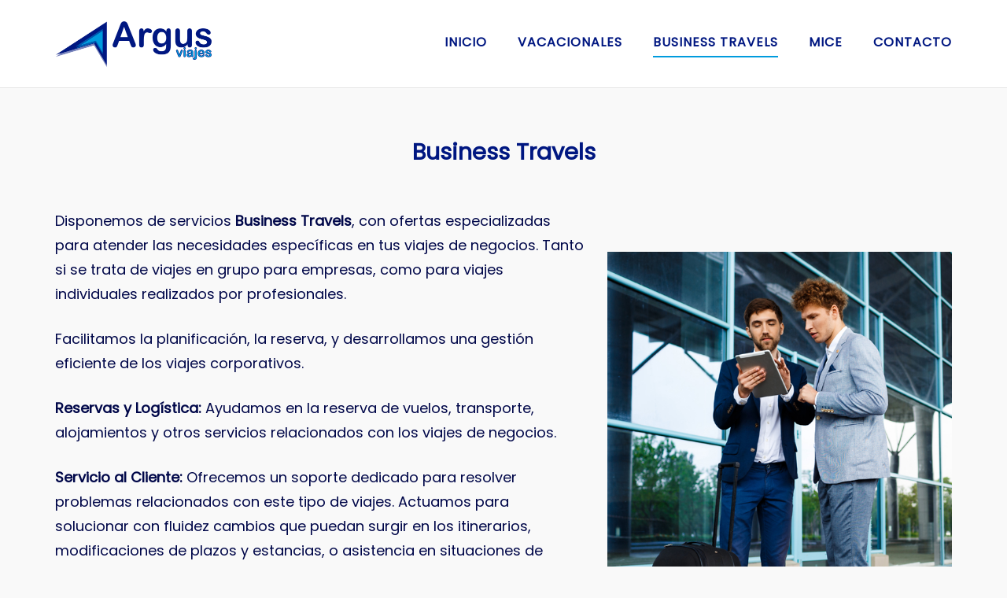

--- FILE ---
content_type: text/html; charset=UTF-8
request_url: https://www.argusviajes.com/business-travels/
body_size: 11451
content:
<!DOCTYPE html><html dir="ltr" lang="es" prefix="og: https://ogp.me/ns#"><head><meta charset="UTF-8"><link rel="profile" href="https://gmpg.org/xfn/11"><title>Especialistas en Business Travels → Argus Viajes</title><meta name="description" content="Organizamos tu viaje de negocios. Servicios para empresas, con viajes en grupo, o individuales para profesionales. Gestión integral del viaje, transporte, etc." /><meta name="robots" content="max-image-preview:large" /><meta name="google-site-verification" content="tXWbygSp1ZT2zoGktdAB_aRmmezpSgvwiAtz-RjvQRI" /><meta name="msvalidate.01" content="3EA3D6631E0E6FC44EB61C0077625A7A" /><link rel="canonical" href="https://www.argusviajes.com/business-travels/" /><meta name="generator" content="All in One SEO (AIOSEO) 4.9.2" /><meta property="og:locale" content="es_ES" /><meta property="og:site_name" content="Argus Viajes - Agencia de Viajes" /><meta property="og:type" content="article" /><meta property="og:title" content="Especialistas en Business Travels → Argus Viajes" /><meta property="og:description" content="Organizamos tu viaje de negocios. Servicios para empresas, con viajes en grupo, o individuales para profesionales. Gestión integral del viaje, transporte, etc." /><meta property="og:url" content="https://www.argusviajes.com/business-travels/" /><meta property="og:image" content="https://www.argusviajes.com/wp-content/uploads/2023/11/logotipo-argus-viajes.png" /><meta property="og:image:secure_url" content="https://www.argusviajes.com/wp-content/uploads/2023/11/logotipo-argus-viajes.png" /><meta property="article:published_time" content="2023-11-16T17:42:07+00:00" /><meta property="article:modified_time" content="2023-11-18T09:33:05+00:00" /><meta name="twitter:card" content="summary_large_image" /><meta name="twitter:title" content="Especialistas en Business Travels → Argus Viajes" /><meta name="twitter:description" content="Organizamos tu viaje de negocios. Servicios para empresas, con viajes en grupo, o individuales para profesionales. Gestión integral del viaje, transporte, etc." /><meta name="twitter:image" content="https://www.argusviajes.com/wp-content/uploads/2023/11/logotipo-argus-viajes.png" /> <script type="application/ld+json" class="aioseo-schema">{"@context":"https:\/\/schema.org","@graph":[{"@type":"Organization","@id":"https:\/\/www.argusviajes.com\/#organization","name":"Argus Viajes","description":"Agencia de Viajes","url":"https:\/\/www.argusviajes.com\/","telephone":"+34911453223","logo":{"@type":"ImageObject","url":"https:\/\/www.argusviajes.com\/wp-content\/uploads\/2023\/11\/logotipo-argus-viajes.png","@id":"https:\/\/www.argusviajes.com\/business-travels\/#organizationLogo","width":800,"height":242,"caption":"Argus Viajes"},"image":{"@id":"https:\/\/www.argusviajes.com\/business-travels\/#organizationLogo"}},{"@type":"WebPage","@id":"https:\/\/www.argusviajes.com\/business-travels\/#webpage","url":"https:\/\/www.argusviajes.com\/business-travels\/","name":"Especialistas en Business Travels \u2192 Argus Viajes","description":"Organizamos tu viaje de negocios. Servicios para empresas, con viajes en grupo, o individuales para profesionales. Gesti\u00f3n integral del viaje, transporte, etc.","inLanguage":"es-ES","isPartOf":{"@id":"https:\/\/www.argusviajes.com\/#website"},"datePublished":"2023-11-16T18:42:07+01:00","dateModified":"2023-11-18T10:33:05+01:00"},{"@type":"WebSite","@id":"https:\/\/www.argusviajes.com\/#website","url":"https:\/\/www.argusviajes.com\/","name":"Argus Viajes","alternateName":"Argus: Agencia de viajes","description":"Agencia de Viajes","inLanguage":"es-ES","publisher":{"@id":"https:\/\/www.argusviajes.com\/#organization"}}]}</script>  <script id="cookieyes" type="text/javascript" src="https://cdn-cookieyes.com/client_data/b24f9846aac4f266b1891ef26fb8204e/script.js"></script><link rel='dns-prefetch' href='//fonts.googleapis.com' /><link rel='dns-prefetch' href='//use.fontawesome.com' /><link rel="alternate" type="application/rss+xml" title="Argus Viajes &raquo; Feed" href="https://www.argusviajes.com/feed/" /><link rel="alternate" type="application/rss+xml" title="Argus Viajes &raquo; Feed de los comentarios" href="https://www.argusviajes.com/comments/feed/" /><link rel="alternate" title="oEmbed (JSON)" type="application/json+oembed" href="https://www.argusviajes.com/wp-json/oembed/1.0/embed?url=https%3A%2F%2Fwww.argusviajes.com%2Fbusiness-travels%2F" /><link rel="alternate" title="oEmbed (XML)" type="text/xml+oembed" href="https://www.argusviajes.com/wp-json/oembed/1.0/embed?url=https%3A%2F%2Fwww.argusviajes.com%2Fbusiness-travels%2F&#038;format=xml" /><style id='wp-img-auto-sizes-contain-inline-css' type='text/css'>img:is([sizes=auto i],[sizes^="auto," i]){contain-intrinsic-size:3000px 1500px}
/*# sourceURL=wp-img-auto-sizes-contain-inline-css */</style><style id='wp-emoji-styles-inline-css' type='text/css'>img.wp-smiley, img.emoji {
		display: inline !important;
		border: none !important;
		box-shadow: none !important;
		height: 1em !important;
		width: 1em !important;
		margin: 0 0.07em !important;
		vertical-align: -0.1em !important;
		background: none !important;
		padding: 0 !important;
	}
/*# sourceURL=wp-emoji-styles-inline-css */</style><link rel='stylesheet' id='wp-block-library-css' href='https://www.argusviajes.com/wp-includes/css/dist/block-library/style.min.css?ver=6.9' type='text/css' media='all' /><style id='global-styles-inline-css' type='text/css'>:root{--wp--preset--aspect-ratio--square: 1;--wp--preset--aspect-ratio--4-3: 4/3;--wp--preset--aspect-ratio--3-4: 3/4;--wp--preset--aspect-ratio--3-2: 3/2;--wp--preset--aspect-ratio--2-3: 2/3;--wp--preset--aspect-ratio--16-9: 16/9;--wp--preset--aspect-ratio--9-16: 9/16;--wp--preset--color--black: #000000;--wp--preset--color--cyan-bluish-gray: #abb8c3;--wp--preset--color--white: #ffffff;--wp--preset--color--pale-pink: #f78da7;--wp--preset--color--vivid-red: #cf2e2e;--wp--preset--color--luminous-vivid-orange: #ff6900;--wp--preset--color--luminous-vivid-amber: #fcb900;--wp--preset--color--light-green-cyan: #7bdcb5;--wp--preset--color--vivid-green-cyan: #00d084;--wp--preset--color--pale-cyan-blue: #8ed1fc;--wp--preset--color--vivid-cyan-blue: #0693e3;--wp--preset--color--vivid-purple: #9b51e0;--wp--preset--gradient--vivid-cyan-blue-to-vivid-purple: linear-gradient(135deg,rgb(6,147,227) 0%,rgb(155,81,224) 100%);--wp--preset--gradient--light-green-cyan-to-vivid-green-cyan: linear-gradient(135deg,rgb(122,220,180) 0%,rgb(0,208,130) 100%);--wp--preset--gradient--luminous-vivid-amber-to-luminous-vivid-orange: linear-gradient(135deg,rgb(252,185,0) 0%,rgb(255,105,0) 100%);--wp--preset--gradient--luminous-vivid-orange-to-vivid-red: linear-gradient(135deg,rgb(255,105,0) 0%,rgb(207,46,46) 100%);--wp--preset--gradient--very-light-gray-to-cyan-bluish-gray: linear-gradient(135deg,rgb(238,238,238) 0%,rgb(169,184,195) 100%);--wp--preset--gradient--cool-to-warm-spectrum: linear-gradient(135deg,rgb(74,234,220) 0%,rgb(151,120,209) 20%,rgb(207,42,186) 40%,rgb(238,44,130) 60%,rgb(251,105,98) 80%,rgb(254,248,76) 100%);--wp--preset--gradient--blush-light-purple: linear-gradient(135deg,rgb(255,206,236) 0%,rgb(152,150,240) 100%);--wp--preset--gradient--blush-bordeaux: linear-gradient(135deg,rgb(254,205,165) 0%,rgb(254,45,45) 50%,rgb(107,0,62) 100%);--wp--preset--gradient--luminous-dusk: linear-gradient(135deg,rgb(255,203,112) 0%,rgb(199,81,192) 50%,rgb(65,88,208) 100%);--wp--preset--gradient--pale-ocean: linear-gradient(135deg,rgb(255,245,203) 0%,rgb(182,227,212) 50%,rgb(51,167,181) 100%);--wp--preset--gradient--electric-grass: linear-gradient(135deg,rgb(202,248,128) 0%,rgb(113,206,126) 100%);--wp--preset--gradient--midnight: linear-gradient(135deg,rgb(2,3,129) 0%,rgb(40,116,252) 100%);--wp--preset--font-size--small: 13px;--wp--preset--font-size--medium: 20px;--wp--preset--font-size--large: 36px;--wp--preset--font-size--x-large: 42px;--wp--preset--spacing--20: 0.44rem;--wp--preset--spacing--30: 0.67rem;--wp--preset--spacing--40: 1rem;--wp--preset--spacing--50: 1.5rem;--wp--preset--spacing--60: 2.25rem;--wp--preset--spacing--70: 3.38rem;--wp--preset--spacing--80: 5.06rem;--wp--preset--shadow--natural: 6px 6px 9px rgba(0, 0, 0, 0.2);--wp--preset--shadow--deep: 12px 12px 50px rgba(0, 0, 0, 0.4);--wp--preset--shadow--sharp: 6px 6px 0px rgba(0, 0, 0, 0.2);--wp--preset--shadow--outlined: 6px 6px 0px -3px rgb(255, 255, 255), 6px 6px rgb(0, 0, 0);--wp--preset--shadow--crisp: 6px 6px 0px rgb(0, 0, 0);}:where(.is-layout-flex){gap: 0.5em;}:where(.is-layout-grid){gap: 0.5em;}body .is-layout-flex{display: flex;}.is-layout-flex{flex-wrap: wrap;align-items: center;}.is-layout-flex > :is(*, div){margin: 0;}body .is-layout-grid{display: grid;}.is-layout-grid > :is(*, div){margin: 0;}:where(.wp-block-columns.is-layout-flex){gap: 2em;}:where(.wp-block-columns.is-layout-grid){gap: 2em;}:where(.wp-block-post-template.is-layout-flex){gap: 1.25em;}:where(.wp-block-post-template.is-layout-grid){gap: 1.25em;}.has-black-color{color: var(--wp--preset--color--black) !important;}.has-cyan-bluish-gray-color{color: var(--wp--preset--color--cyan-bluish-gray) !important;}.has-white-color{color: var(--wp--preset--color--white) !important;}.has-pale-pink-color{color: var(--wp--preset--color--pale-pink) !important;}.has-vivid-red-color{color: var(--wp--preset--color--vivid-red) !important;}.has-luminous-vivid-orange-color{color: var(--wp--preset--color--luminous-vivid-orange) !important;}.has-luminous-vivid-amber-color{color: var(--wp--preset--color--luminous-vivid-amber) !important;}.has-light-green-cyan-color{color: var(--wp--preset--color--light-green-cyan) !important;}.has-vivid-green-cyan-color{color: var(--wp--preset--color--vivid-green-cyan) !important;}.has-pale-cyan-blue-color{color: var(--wp--preset--color--pale-cyan-blue) !important;}.has-vivid-cyan-blue-color{color: var(--wp--preset--color--vivid-cyan-blue) !important;}.has-vivid-purple-color{color: var(--wp--preset--color--vivid-purple) !important;}.has-black-background-color{background-color: var(--wp--preset--color--black) !important;}.has-cyan-bluish-gray-background-color{background-color: var(--wp--preset--color--cyan-bluish-gray) !important;}.has-white-background-color{background-color: var(--wp--preset--color--white) !important;}.has-pale-pink-background-color{background-color: var(--wp--preset--color--pale-pink) !important;}.has-vivid-red-background-color{background-color: var(--wp--preset--color--vivid-red) !important;}.has-luminous-vivid-orange-background-color{background-color: var(--wp--preset--color--luminous-vivid-orange) !important;}.has-luminous-vivid-amber-background-color{background-color: var(--wp--preset--color--luminous-vivid-amber) !important;}.has-light-green-cyan-background-color{background-color: var(--wp--preset--color--light-green-cyan) !important;}.has-vivid-green-cyan-background-color{background-color: var(--wp--preset--color--vivid-green-cyan) !important;}.has-pale-cyan-blue-background-color{background-color: var(--wp--preset--color--pale-cyan-blue) !important;}.has-vivid-cyan-blue-background-color{background-color: var(--wp--preset--color--vivid-cyan-blue) !important;}.has-vivid-purple-background-color{background-color: var(--wp--preset--color--vivid-purple) !important;}.has-black-border-color{border-color: var(--wp--preset--color--black) !important;}.has-cyan-bluish-gray-border-color{border-color: var(--wp--preset--color--cyan-bluish-gray) !important;}.has-white-border-color{border-color: var(--wp--preset--color--white) !important;}.has-pale-pink-border-color{border-color: var(--wp--preset--color--pale-pink) !important;}.has-vivid-red-border-color{border-color: var(--wp--preset--color--vivid-red) !important;}.has-luminous-vivid-orange-border-color{border-color: var(--wp--preset--color--luminous-vivid-orange) !important;}.has-luminous-vivid-amber-border-color{border-color: var(--wp--preset--color--luminous-vivid-amber) !important;}.has-light-green-cyan-border-color{border-color: var(--wp--preset--color--light-green-cyan) !important;}.has-vivid-green-cyan-border-color{border-color: var(--wp--preset--color--vivid-green-cyan) !important;}.has-pale-cyan-blue-border-color{border-color: var(--wp--preset--color--pale-cyan-blue) !important;}.has-vivid-cyan-blue-border-color{border-color: var(--wp--preset--color--vivid-cyan-blue) !important;}.has-vivid-purple-border-color{border-color: var(--wp--preset--color--vivid-purple) !important;}.has-vivid-cyan-blue-to-vivid-purple-gradient-background{background: var(--wp--preset--gradient--vivid-cyan-blue-to-vivid-purple) !important;}.has-light-green-cyan-to-vivid-green-cyan-gradient-background{background: var(--wp--preset--gradient--light-green-cyan-to-vivid-green-cyan) !important;}.has-luminous-vivid-amber-to-luminous-vivid-orange-gradient-background{background: var(--wp--preset--gradient--luminous-vivid-amber-to-luminous-vivid-orange) !important;}.has-luminous-vivid-orange-to-vivid-red-gradient-background{background: var(--wp--preset--gradient--luminous-vivid-orange-to-vivid-red) !important;}.has-very-light-gray-to-cyan-bluish-gray-gradient-background{background: var(--wp--preset--gradient--very-light-gray-to-cyan-bluish-gray) !important;}.has-cool-to-warm-spectrum-gradient-background{background: var(--wp--preset--gradient--cool-to-warm-spectrum) !important;}.has-blush-light-purple-gradient-background{background: var(--wp--preset--gradient--blush-light-purple) !important;}.has-blush-bordeaux-gradient-background{background: var(--wp--preset--gradient--blush-bordeaux) !important;}.has-luminous-dusk-gradient-background{background: var(--wp--preset--gradient--luminous-dusk) !important;}.has-pale-ocean-gradient-background{background: var(--wp--preset--gradient--pale-ocean) !important;}.has-electric-grass-gradient-background{background: var(--wp--preset--gradient--electric-grass) !important;}.has-midnight-gradient-background{background: var(--wp--preset--gradient--midnight) !important;}.has-small-font-size{font-size: var(--wp--preset--font-size--small) !important;}.has-medium-font-size{font-size: var(--wp--preset--font-size--medium) !important;}.has-large-font-size{font-size: var(--wp--preset--font-size--large) !important;}.has-x-large-font-size{font-size: var(--wp--preset--font-size--x-large) !important;}
/*# sourceURL=global-styles-inline-css */</style><style id='classic-theme-styles-inline-css' type='text/css'>/*! This file is auto-generated */
.wp-block-button__link{color:#fff;background-color:#32373c;border-radius:9999px;box-shadow:none;text-decoration:none;padding:calc(.667em + 2px) calc(1.333em + 2px);font-size:1.125em}.wp-block-file__button{background:#32373c;color:#fff;text-decoration:none}
/*# sourceURL=/wp-includes/css/classic-themes.min.css */</style><style id='font-awesome-svg-styles-default-inline-css' type='text/css'>.svg-inline--fa {
  display: inline-block;
  height: 1em;
  overflow: visible;
  vertical-align: -.125em;
}
/*# sourceURL=font-awesome-svg-styles-default-inline-css */</style><link rel='stylesheet' id='font-awesome-svg-styles-css' href='https://www.argusviajes.com/wp-content/cache/autoptimize/css/autoptimize_single_a29f36bc995d8e6eafe1f8a6424a2784.css' type='text/css' media='all' /><style id='font-awesome-svg-styles-inline-css' type='text/css'>.wp-block-font-awesome-icon svg::before,
   .wp-rich-text-font-awesome-icon svg::before {content: unset;}
/*# sourceURL=font-awesome-svg-styles-inline-css */</style><link rel='stylesheet' id='contact-form-7-css' href='https://www.argusviajes.com/wp-content/cache/autoptimize/css/autoptimize_single_64ac31699f5326cb3c76122498b76f66.css?ver=6.1.4' type='text/css' media='all' /><style id='contact-form-7-inline-css' type='text/css'>.wpcf7 .wpcf7-recaptcha iframe {margin-bottom: 0;}.wpcf7 .wpcf7-recaptcha[data-align="center"] > div {margin: 0 auto;}.wpcf7 .wpcf7-recaptcha[data-align="right"] > div {margin: 0 0 0 auto;}
/*# sourceURL=contact-form-7-inline-css */</style><link rel='stylesheet' id='siteorigin-panels-front-css' href='https://www.argusviajes.com/wp-content/plugins/siteorigin-panels/css/front-flex.min.css?ver=2.33.4' type='text/css' media='all' /><link rel='stylesheet' id='sow-button-base-css' href='https://www.argusviajes.com/wp-content/cache/autoptimize/css/autoptimize_single_88ff685985608cf4dd097bcb1949d7e8.css?ver=1.70.3' type='text/css' media='all' /><link rel='stylesheet' id='sow-button-flat-40adfd50953d-139-css' href='https://www.argusviajes.com/wp-content/cache/autoptimize/css/autoptimize_single_fa71514935856f9718b39f233620365d.css?ver=6.9' type='text/css' media='all' /><link rel='stylesheet' id='wpcf7-redirect-script-frontend-css' href='https://www.argusviajes.com/wp-content/cache/autoptimize/css/autoptimize_single_f7b23dc61faf57c6168b516c4ebac487.css?ver=2c532d7e2be36f6af233' type='text/css' media='all' /><link rel='stylesheet' id='parent-style-css' href='https://www.argusviajes.com/wp-content/cache/autoptimize/css/autoptimize_single_2a739d10a3a73a316ce0800bc9ec029a.css?ver=6.9' type='text/css' media='all' /><link rel='stylesheet' id='child-style-css' href='https://www.argusviajes.com/wp-content/cache/autoptimize/css/autoptimize_single_7537aa6ea3e3d2053afe98e55bdb9b71.css?ver=1.0' type='text/css' media='all' /><link rel='stylesheet' id='siteorigin-corp-style-css' href='https://www.argusviajes.com/wp-content/themes/siteorigin-corp/style.min.css?ver=1.20.9' type='text/css' media='all' /><link rel='stylesheet' id='siteorigin-corp-icons-css' href='https://www.argusviajes.com/wp-content/themes/siteorigin-corp/css/siteorigin-corp-icons.min.css?ver=.min' type='text/css' media='all' /><link rel='stylesheet' id='siteorigin-google-web-fonts-css' href='https://fonts.googleapis.com/css?family=Poppins%3Aregular&#038;ver=6.9#038;subset=latin&#038;display=block' type='text/css' media='all' /><link rel='stylesheet' id='font-awesome-official-css' href='https://use.fontawesome.com/releases/v6.4.2/css/all.css' type='text/css' media='all' integrity="sha384-blOohCVdhjmtROpu8+CfTnUWham9nkX7P7OZQMst+RUnhtoY/9qemFAkIKOYxDI3" crossorigin="anonymous" /><link rel='stylesheet' id='font-awesome-official-v4shim-css' href='https://use.fontawesome.com/releases/v6.4.2/css/v4-shims.css' type='text/css' media='all' integrity="sha384-IqMDcR2qh8kGcGdRrxwop5R2GiUY5h8aDR/LhYxPYiXh3sAAGGDkFvFqWgFvTsTd" crossorigin="anonymous" /> <script type="text/javascript" src="https://www.argusviajes.com/wp-includes/js/jquery/jquery.min.js?ver=3.7.1" id="jquery-core-js"></script> <script type="text/javascript" src="https://www.argusviajes.com/wp-includes/js/jquery/jquery-migrate.min.js?ver=3.4.1" id="jquery-migrate-js"></script> <link rel="https://api.w.org/" href="https://www.argusviajes.com/wp-json/" /><link rel="alternate" title="JSON" type="application/json" href="https://www.argusviajes.com/wp-json/wp/v2/pages/139" /><link rel="EditURI" type="application/rsd+xml" title="RSD" href="https://www.argusviajes.com/xmlrpc.php?rsd" /><meta name="generator" content="WordPress 6.9" /><link rel='shortlink' href='https://www.argusviajes.com/?p=139' /><meta name="viewport" content="width=device-width, initial-scale=1"><style type="text/css" id="siteorigin-corp-settings-custom" data-siteorigin-settings="true">/* style */ body,button,input,select,optgroup,textarea { color: #000749; font-family: "Poppins", sans-serif; font-weight: normal;  } h1,h2,h3,h4,h5,h6 { color: #001781; font-family: "Poppins", sans-serif; font-weight: normal;  } h1 a,h1 a:visited,h2 a,h2 a:visited,h3 a,h3 a:visited,h4 a,h4 a:visited,h5 a,h5 a:visited,h6 a,h6 a:visited { color: #001781; } .sub-heading,.comments-title,.comment-reply-title,.related-projects-section h3,.yarpp-related .related-posts,.related-posts-section .related-posts,.site-content #primary .sharedaddy h3,.site-content #jp-relatedposts .jp-relatedposts-headline { color: #000749; } blockquote { border-left: 3px solid #009bdd; } blockquote cite { color: #000749; } abbr,acronym { border-bottom: 1px dotted #000749; }  table { font-family: "Poppins", sans-serif; font-weight: normal;  } table thead th { color: #001781; }  .button,button,input[type=button],input[type=reset],input[type=submit] { background: #009bdd; font-family: "Poppins", sans-serif; font-weight: normal;  } .button:hover,button:hover,input[type=button]:hover,input[type=reset]:hover,input[type=submit]:hover { background: rgba(0,155,221,0.8); } .button:active,.button:focus,button:active,button:focus,input[type=button]:active,input[type=button]:focus,input[type=reset]:active,input[type=reset]:focus,input[type=submit]:active,input[type=submit]:focus { background: #009bdd; }    label { color: #001781; } fieldset legend { color: #001781; font-family: "Poppins", sans-serif; font-weight: normal;  } a { color: #009bdd; } a:visited { color: #009bdd; } a:hover,a:focus,a:active { color: #000749; }   .link-underline.main-navigation ul .sub-menu li:first-of-type { border-top: 2px solid #009bdd; } .link-underline.main-navigation ul .children li:first-of-type { border-top: 2px solid #009bdd; } .main-navigation ul li { font-family: "Poppins", sans-serif; font-weight: normal;  } .main-navigation ul li a { color: #001781; } #site-navigation.main-navigation ul .menu-button a { background: #009bdd; } #site-navigation.main-navigation ul .menu-button a:hover { background: rgba(0,155,221,0.8); } [class*=overlap] .main-navigation:not(.link-underline) div > ul:not(.cart_list) > li:hover > a { color: #009bdd; } .link-underline.main-navigation div > ul:not(.cart_list) > li:hover > a { border-color: #009bdd; } .main-navigation:not(.link-underline) div > ul:not(.cart_list) > li:hover > a { color: #009bdd; } .main-navigation div > ul:not(.cart_list) > li.current > a,.main-navigation div > ul:not(.cart_list) > li.current_page_item > a,.main-navigation div > ul:not(.cart_list) > li.current-menu-item > a,.main-navigation div > ul:not(.cart_list) > li.current_page_ancestor > a,.main-navigation div > ul:not(.cart_list) > li.current-menu-ancestor > a { border-color: #009bdd; } .main-navigation:not(.link-underline) div > ul:not(.cart_list) > li.current > a,.main-navigation:not(.link-underline) div > ul:not(.cart_list) > li.current_page_item > a,.main-navigation:not(.link-underline) div > ul:not(.cart_list) > li.current-menu-item > a,.main-navigation:not(.link-underline) div > ul:not(.cart_list) > li.current_page_ancestor > a,.main-navigation:not(.link-underline) div > ul:not(.cart_list) > li.current-menu-ancestor > a { color: #009bdd; } [class*=overlap] .main-navigation:not(.link-underline) div > ul:not(.cart_list) > li.current > a,[class*=overlap] .main-navigation:not(.link-underline) div > ul:not(.cart_list) > li.current_page_item > a,[class*=overlap] .main-navigation:not(.link-underline) div > ul:not(.cart_list) > li.current-menu-item > a,[class*=overlap] .main-navigation:not(.link-underline) div > ul:not(.cart_list) > li.current_page_ancestor > a,[class*=overlap] .main-navigation:not(.link-underline) div > ul:not(.cart_list) > li.current-menu-ancestor > a { color: #009bdd; } .main-navigation .search-toggle .open svg path { fill: #001781; } #mobile-menu-button svg path { fill: #001781; }  #mobile-navigation ul li { font-family: "Poppins", sans-serif; font-weight: normal;  }     .pagination .page-numbers { border: 1px solid #000749; color: #000749; font-family: "Poppins", sans-serif; font-weight: normal;  } .pagination .page-numbers:visited { color: #000749; } .pagination .page-numbers:hover,.pagination .page-numbers:focus { border-color: #009bdd; color: #009bdd; } .pagination .page-numbers.dots:hover { color: #000749; } .pagination .current { border-color: #009bdd; color: #009bdd; }   .post-navigation a div { color: #001781; font-family: "Poppins", sans-serif; font-weight: normal;  } .post-navigation a:hover div { color: #009bdd; } .comment-navigation a { color: #000749; } .comment-navigation a:hover { color: #009bdd; }   .breadcrumbs a:hover { color: #009bdd; } .site-main #infinite-handle span button { border-color: #001781; color: #001781; } .site-main #infinite-handle span button:hover { border-color: #009bdd; color: #009bdd; } .site-content #jp-relatedposts .jp-relatedposts-headline { font-family: "Poppins", sans-serif; font-weight: normal;  } .site-content #jp-relatedposts .jp-relatedposts-items .jp-relatedposts-post .jp-relatedposts-post-title a { color: #001781; font-family: "Poppins", sans-serif; font-weight: normal;  } .site-content #jp-relatedposts .jp-relatedposts-items .jp-relatedposts-post .jp-relatedposts-post-title a:hover { color: #009bdd; } .site-content #jp-relatedposts .jp-relatedposts-items .jp-relatedposts-post .jp-relatedposts-post-date,.site-content #jp-relatedposts .jp-relatedposts-items .jp-relatedposts-post .jp-relatedposts-post-context { color: #000749; }  .widget-area .widget:not(.widget_tag_cloud):not(.widget_shopping_cart) a:not(.button) { color: #000749; } .widget-area .widget:not(.widget_tag_cloud):not(.widget_shopping_cart) a:not(.button):hover { color: #009bdd; }  .widget_calendar .wp-calendar-table caption { color: #001781; } .widget_calendar .wp-calendar-table tbody td a { color: #009bdd; } .widget_calendar .wp-calendar-table tbody td a:hover { color: #000749; } .widget_calendar .wp-calendar-nav .wp-calendar-nav-prev a,.widget_calendar .wp-calendar-nav .wp-calendar-nav-next a { color: #001781; } .widget_calendar .wp-calendar-nav .wp-calendar-nav-prev a:hover,.widget_calendar .wp-calendar-nav .wp-calendar-nav-next a:hover { color: #009bdd; }  .widget_archive li a,.widget_categories li a { color: #001781; }   .widget_recent_comments .recentcomments .comment-author-link { color: #001781; }  .widget_recent_comments .recentcomments a { color: #001781; } .site-footer .widget_recent_comments .recentcomments { color: #ffffff; } .site-footer .widget_recent_comments .recentcomments .comment-author-link { color: #ffffff; } .site-footer .widget_recent_comments .recentcomments .comment-author-link:before { color: #ffffff; }   .widget.widget_recent_entries ul li a { color: #001781; } .widget.recent-posts-extended h3 { color: #001781; } .widget.recent-posts-extended h3 a { color: #001781; } .widget.recent-posts-extended h3 a:hover { color: #000749; }  .site-footer .widget_tag_cloud a:after { background: #001781; } .site-footer .widgets .widget.widget_tag_cloud a { color: #000749; } .sidebar .content-area { margin: 0 -0% 0 0; } .sidebar .site-main { margin: 0 0% 0 0; } .sidebar-left .content-area { margin: 0 0 0 -0%; } .sidebar-left .site-main { margin: 0 0 0 0%; } .widget-area { width: 0%; }   .site-header .site-branding .site-title { font-family: "Poppins", sans-serif; font-weight: normal;  } .site-header .site-branding .site-title a { color: #001781; } .site-header .site-branding .site-description { color: #001781; font-family: "Poppins", sans-serif; font-weight: normal;  }   #fullscreen-search span { font-family: "Poppins", sans-serif; font-weight: normal;  }    .entry-title { color: #001781; } .entry-title a:hover { color: #000749; } .entry-meta { font-family: "Poppins", sans-serif; font-weight: normal;  }  .entry-meta span a:hover { color: #009bdd; } .page-links .page-links-title { color: #000749; } .page-links .post-page-numbers { border: 1px solid #000749; color: #000749; font-family: "Poppins", sans-serif; font-weight: normal;  } .page-links .post-page-numbers:hover,.page-links .post-page-numbers.current { border-color: #009bdd; color: #009bdd; } .tags-links a,.widget_tag_cloud a { color: #000749; } .tags-links a:hover,.widget_tag_cloud a:hover { background: #009bdd; } .tags-links a:hover:after,.widget_tag_cloud a:hover:after { border-right-color: #009bdd; }     .blog-layout-offset article .entry-offset .entry-author-link a,.blog-layout-offset article .entry-offset .entry-categories a,.blog-layout-offset article .entry-offset .entry-comments a { color: #001781; } .blog-layout-offset article .entry-offset .entry-author-link a:hover,.blog-layout-offset article .entry-offset .entry-categories a:hover,.blog-layout-offset article .entry-offset .entry-comments a:hover { color: #009bdd; }    .search-results .page-title span { color: #009bdd; }  .search-form button[type=submit] svg path { fill: #000749; }  .author-box .author-description span a { color: #000749; } .author-box .author-description span a:hover { color: #009bdd; }  .yarpp-related ol li .related-post-title:hover,.related-posts-section ol li .related-post-title:hover { color: #009bdd; }  .yarpp-related ol li .related-post-date:hover,.related-posts-section ol li .related-post-date:hover { color: #009bdd; }  .portfolio-filter-terms button:hover { color: #001781; } .portfolio-filter-terms button.active { border-bottom: 2px solid #001781; color: #001781; }  .archive-project .entry-title { color: #001781; } .archive-project .entry-divider { border: solid #001781 1px; }    .jetpack-portfolio-shortcode .portfolio-entry .portfolio-entry-meta a { color: #001781; }  .comment-list .comment,.comment-list .pingback { color: #000749; }  .comment-list .comment .author,.comment-list .pingback .author { color: #001781; font-family: "Poppins", sans-serif; font-weight: normal;  } .comment-list .comment .author a,.comment-list .pingback .author a { color: #001781; } .comment-list .comment .author a:hover,.comment-list .pingback .author a:hover { color: #000749; }  .comment-list .comment .comment-reply-link,.comment-list .pingback .comment-reply-link { color: #001781; font-family: "Poppins", sans-serif; font-weight: normal;  } .comment-list .comment .comment-reply-link:hover,.comment-list .pingback .comment-reply-link:hover { color: #009bdd; }  .comment-reply-title #cancel-comment-reply-link:hover { color: #009bdd; } #commentform .comment-notes a,#commentform .logged-in-as a { color: #000749; } #commentform .comment-notes a:hover,#commentform .logged-in-as a:hover { color: #009bdd; } .site-footer { background: #001781; margin-top: 60px; } .site-footer .widgets { padding: 60px 0; } .site-footer .widgets .widget { color: #ffffff; }   .site-footer .widgets .widget a:hover { color: #f8f8f8; } .site-footer .bottom-bar { background: #009bdd; color: #ffffff; } .site-footer .bottom-bar a, .site-footer .footer-menu .menu li a { color: #ffffff; }   .flexslider { background: #001781; } .featured-posts-slider .slides .slide { background-color: #000749; }@media (max-width: 768px) { #masthead .search-toggle { margin: 0 20px 0 0; } .site-header .shopping-cart { margin: 0 37px 0 0; } #masthead #mobile-menu-button { display: inline-block; } #masthead .main-navigation:not(.mega-menu) ul:not(.shopping-cart) { display: none; } #masthead .main-navigation .search-icon { display: none; } .site-header.centered .site-branding { margin: 0; padding-right: 20px; text-align: left; } .centered.site-header .site-header-inner { flex-direction: row; } .site-header.centered .main-navigation { text-align: left; } } @media (min-width: 769px) { #masthead #mobile-navigation { display: none; } }</style><style media="all" id="siteorigin-panels-layouts-head">/* Layout 139 */ #pgc-139-0-0 { width:60%;width:calc(60% - ( 0.4 * 30px ) ) } #pgc-139-0-1 { width:40%;width:calc(40% - ( 0.6 * 30px ) ) } #pg-139-0 , #pl-139 .so-panel { margin-bottom:30px } #pgc-139-1-0 , #pgc-139-1-2 { width:10%;width:calc(10% - ( 0.9 * 30px ) ) } #pgc-139-1-1 { width:80%;width:calc(80% - ( 0.2 * 30px ) ) } #pl-139 .so-panel:last-of-type { margin-bottom:0px } #pg-139-0.panel-has-style > .panel-row-style, #pg-139-0.panel-no-style { -webkit-align-items:center;align-items:center } #pg-139-1.panel-has-style > .panel-row-style, #pg-139-1.panel-no-style { -webkit-align-items:flex-start;align-items:flex-start } #panel-139-1-1-0> .panel-widget-style { padding:0px 20px 0px 20px } @media (max-width:780px){ #pg-139-0.panel-no-style, #pg-139-0.panel-has-style > .panel-row-style, #pg-139-0 , #pg-139-1.panel-no-style, #pg-139-1.panel-has-style > .panel-row-style, #pg-139-1 { -webkit-flex-direction:column;-ms-flex-direction:column;flex-direction:column } #pg-139-0 > .panel-grid-cell , #pg-139-0 > .panel-row-style > .panel-grid-cell , #pg-139-1 > .panel-grid-cell , #pg-139-1 > .panel-row-style > .panel-grid-cell { width:100%;margin-right:0 } #pgc-139-0-0 , #pgc-139-1-0 , #pgc-139-1-1 { margin-bottom:30px } #pl-139 .panel-grid-cell { padding:0 } #pl-139 .panel-grid .panel-grid-cell-empty { display:none } #pl-139 .panel-grid .panel-grid-cell-mobile-last { margin-bottom:0px }  }</style><link rel="icon" href="https://www.argusviajes.com/wp-content/uploads/2023/11/cropped-favicon-argus-viajes-32x32.png" sizes="32x32" /><link rel="icon" href="https://www.argusviajes.com/wp-content/uploads/2023/11/cropped-favicon-argus-viajes-192x192.png" sizes="192x192" /><link rel="apple-touch-icon" href="https://www.argusviajes.com/wp-content/uploads/2023/11/cropped-favicon-argus-viajes-180x180.png" /><meta name="msapplication-TileImage" content="https://www.argusviajes.com/wp-content/uploads/2023/11/cropped-favicon-argus-viajes-270x270.png" />  <script async src="https://www.googletagmanager.com/gtag/js?id=G-Q3LM6YZWTT"></script> <script>window.dataLayer = window.dataLayer || [];
  function gtag(){dataLayer.push(arguments);}
  gtag('js', new Date());

  gtag('config', 'G-Q3LM6YZWTT');</script> <link rel='stylesheet' id='siteorigin-widget-icon-font-fontawesome-css' href='https://www.argusviajes.com/wp-content/cache/autoptimize/css/autoptimize_single_f612578b9608605ab205cc129284f5f9.css?ver=6.9' type='text/css' media='all' /></head><body data-rsssl=1 class="wp-singular page-template-default page page-id-139 wp-custom-logo wp-theme-siteorigin-corp wp-child-theme-siteorigin-corp-child siteorigin-panels siteorigin-panels-before-js css3-animations no-js page-layout-default no-footer-margin no-topbar"><div id="page" class="site"> <a class="skip-link screen-reader-text" href="#content">Saltar al contenido</a><header id="masthead" class="site-header sticky mobile-menu"  ><div class="corp-container"><div class="site-header-inner"><div class="site-branding"> <a href="https://www.argusviajes.com/" class="custom-logo-link" rel="home"><img width="800" height="242" src="https://www.argusviajes.com/wp-content/uploads/2023/11/logotipo-argus-viajes.png" class="custom-logo no-lazyload" alt="Argus Viajes" decoding="async" fetchpriority="high" srcset="https://www.argusviajes.com/wp-content/uploads/2023/11/logotipo-argus-viajes.png 800w, https://www.argusviajes.com/wp-content/uploads/2023/11/logotipo-argus-viajes-300x91.png 300w, https://www.argusviajes.com/wp-content/uploads/2023/11/logotipo-argus-viajes-768x232.png 768w,https://www.argusviajes.com/wp-content/uploads/2023/11/logotipo-argus-viajes.png 2x" sizes="(max-width: 800px) 100vw, 800px" loading="eager" /></a></div><nav id="site-navigation" class="main-navigation link-underline "><div class="menu-menu-principal-container"><ul id="primary-menu" class="menu"><li id="menu-item-28" class="menu-item menu-item-type-post_type menu-item-object-page menu-item-home menu-item-28"><a href="https://www.argusviajes.com/">Inicio</a></li><li id="menu-item-27" class="menu-item menu-item-type-post_type menu-item-object-page menu-item-27"><a href="https://www.argusviajes.com/vacacionales/">Vacacionales</a></li><li id="menu-item-145" class="menu-item menu-item-type-post_type menu-item-object-page page_item page-item-139 menu-item-145"><a href="https://www.argusviajes.com/business-travels/" aria-current="page">Business Travels</a></li><li id="menu-item-144" class="menu-item menu-item-type-post_type menu-item-object-page menu-item-144"><a href="https://www.argusviajes.com/viajes-mice/">MICE</a></li><li id="menu-item-26" class="menu-item menu-item-type-post_type menu-item-object-page menu-item-26"><a href="https://www.argusviajes.com/contacto/">Contacto</a></li></ul></div> <a href="#menu" id="mobile-menu-button"> <svg version="1.1" xmlns="http://www.w3.org/2000/svg" xmlns:xlink="http://www.w3.org/1999/xlink" width="27" height="32" viewBox="0 0 27 32"> <path d="M27.429 24v2.286q0 0.464-0.339 0.804t-0.804 0.339h-25.143q-0.464 0-0.804-0.339t-0.339-0.804v-2.286q0-0.464 0.339-0.804t0.804-0.339h25.143q0.464 0 0.804 0.339t0.339 0.804zM27.429 14.857v2.286q0 0.464-0.339 0.804t-0.804 0.339h-25.143q-0.464 0-0.804-0.339t-0.339-0.804v-2.286q0-0.464 0.339-0.804t0.804-0.339h25.143q0.464 0 0.804 0.339t0.339 0.804zM27.429 5.714v2.286q0 0.464-0.339 0.804t-0.804 0.339h-25.143q-0.464 0-0.804-0.339t-0.339-0.804v-2.286q0-0.464 0.339-0.804t0.804-0.339h25.143q0.464 0 0.804 0.339t0.339 0.804z"></path> </svg> <span class="screen-reader-text">Menú</span> </a></nav></div></div></header><div id="content" class="site-content"><div class="corp-container"><div
 id="aioseo-breadcrumbs"
 class="breadcrumbs"
 ></div><div id="primary" class="content-area"><main id="main" class="site-main" role="main"><article id="post-139" class="post-139 page type-page status-publish post"><header class="entry-header"><h1 class="entry-title">Business Travels</h1></header><div class="entry-content"><div id="pl-139"  class="panel-layout" ><div id="pg-139-0"  class="panel-grid panel-no-style" ><div id="pgc-139-0-0"  class="panel-grid-cell" ><div id="panel-139-0-0-0" class="so-panel widget widget_sow-editor panel-first-child panel-last-child" data-index="0" ><div 
 class="so-widget-sow-editor so-widget-sow-editor-base" 
 ><div class="siteorigin-widget-tinymce textwidget"><p>Disponemos de servicios <strong>Business Travels</strong>, con ofertas especializadas para atender las necesidades específicas en tus viajes de negocios. Tanto si se trata de viajes en grupo para empresas, como para viajes individuales realizados por profesionales.</p><p>Facilitamos la planificación, la reserva, y desarrollamos una gestión eficiente de los viajes corporativos.</p><p><strong>Reservas y Logística:</strong> Ayudamos en la reserva de vuelos, transporte, alojamientos y otros servicios relacionados con los viajes de negocios.</p><p><strong>Servicio al Cliente:</strong> Ofrecemos un soporte dedicado para resolver problemas relacionados con este tipo de viajes. Actuamos para solucionar con fluidez cambios que puedan surgir en los itinerarios, modificaciones de plazos y estancias, o asistencia en situaciones de emergencia.</p><p><strong>Seguridad:</strong> Proporcionamos servicios que garantizan la seguridad de los empleados durante los viajes.</p><p><strong>Personalización:</strong> Como cada viaje tiene sus características, adaptamos nuestros servicios, según las necesidades específicas de la empresa. Tenemos en cuenta políticas internas, preferencias individuales y requisitos especiales.</p></div></div></div></div><div id="pgc-139-0-1"  class="panel-grid-cell" ><div id="panel-139-0-1-0" class="so-panel widget widget_sow-editor panel-first-child panel-last-child" data-index="1" ><div 
 class="so-widget-sow-editor so-widget-sow-editor-base" 
 ><div class="siteorigin-widget-tinymce textwidget"><p style="text-align: center;"><img decoding="async" class="aligncenter wp-image-151 size-full" src="https://www.argusviajes.com/wp-content/uploads/2023/11/viajes-negocios-empresas-profesionales.jpg" alt="Viajes de negocios para empresas y profesionales" width="600" height="832" srcset="https://www.argusviajes.com/wp-content/uploads/2023/11/viajes-negocios-empresas-profesionales.jpg 600w, https://www.argusviajes.com/wp-content/uploads/2023/11/viajes-negocios-empresas-profesionales-216x300.jpg 216w" sizes="(max-width: 600px) 100vw, 600px" /></p></div></div></div></div></div><div id="pg-139-1"  class="panel-grid panel-has-style" ><div class="fila-destacada siteorigin-panels-stretch panel-row-style panel-row-style-for-139-1" data-stretch-type="full-stretched" ><div id="pgc-139-1-0"  class="panel-grid-cell panel-grid-cell-empty" ></div><div id="pgc-139-1-1"  class="panel-grid-cell panel-grid-cell-mobile-last" ><div id="panel-139-1-1-0" class="so-panel widget widget_sow-editor panel-first-child" data-index="2" ><div class="panel-widget-style panel-widget-style-for-139-1-1-0" ><div 
 class="so-widget-sow-editor so-widget-sow-editor-base" 
 ><div class="siteorigin-widget-tinymce textwidget"><p>¿Te interesa nuestro servicio de <strong>Business Travels</strong>?</p></div></div></div></div><div id="panel-139-1-1-1" class="so-panel widget widget_sow-button panel-last-child" data-index="3" ><div 
 class="so-widget-sow-button so-widget-sow-button-flat-40adfd50953d-139" 
 ><div class="ow-button-base ow-button-align-center"
> <a
 href="https://www.argusviajes.com/contacto/"
 class="sowb-button ow-icon-placement-left" 	> <span> <span class="sow-icon-fontawesome sow-fas" data-sow-icon="&#xf0e0;"
 style="color: #001781" 
 aria-hidden="true"></span> CONSÚLTANOS </span> </a></div></div></div></div><div id="pgc-139-1-2"  class="panel-grid-cell panel-grid-cell-empty" ></div></div></div></div></div></article></main></div></div></div><footer id="colophon" class="site-footer"><div class="corp-container"><div class="widgets widgets-3" aria-label="Widgets del pie de página"><aside id="sow-editor-3" class="widget widget_sow-editor"><div 
 class="so-widget-sow-editor so-widget-sow-editor-base" 
 ><div class="siteorigin-widget-tinymce textwidget"><p><img loading="lazy" decoding="async" class="logo-footer aligncenter wp-image-56" src="https://www.argusviajes.com/wp-content/uploads/2023/11/logotipo-argus-viajes.jpg" alt="Argus Viajes" width="250" height="79" srcset="https://www.argusviajes.com/wp-content/uploads/2023/11/logotipo-argus-viajes.jpg 510w, https://www.argusviajes.com/wp-content/uploads/2023/11/logotipo-argus-viajes-300x95.jpg 300w" sizes="auto, (max-width: 250px) 100vw, 250px" /></p></div></div></aside><aside id="nav_menu-2" class="widget widget_nav_menu"><h2 class="widget-title">INFORMACIÓN</h2><div class="menu-textos-legales-container"><ul id="menu-textos-legales" class="menu"><li id="menu-item-36" class="menu-item menu-item-type-post_type menu-item-object-page menu-item-36"><a href="https://www.argusviajes.com/aviso-legal/">Aviso Legal</a></li><li id="menu-item-35" class="menu-item menu-item-type-post_type menu-item-object-page menu-item-privacy-policy menu-item-35"><a rel="privacy-policy" href="https://www.argusviajes.com/politica-privacidad/">Política de Privacidad</a></li><li id="menu-item-37" class="menu-item menu-item-type-post_type menu-item-object-page menu-item-37"><a href="https://www.argusviajes.com/politica-cookies/">Política de Cookies</a></li></ul></div></aside><aside id="sow-editor-2" class="widget widget_sow-editor"><div 
 class="so-widget-sow-editor so-widget-sow-editor-base" 
 ><h2 class="widget-title">CONTACTO</h2><div class="siteorigin-widget-tinymce textwidget"><p><i class="fa fa-phone"></i> <a href="tel:34911453223">91 145 32 23</a></p><p><i class="fa fa-envelope"></i> <a href="mailto:travel@argusviajes.com">travel@argusviajes.com</a></p><p><i class="fa fa-map-marker"></i> C/ Getafe, 13<br /> 28944 Fuenlabrada (Madrid)</p><div id="redes-sociales-footer"><i class="fa fa-instagram"></i> <i class="fa fa-linkedin"></i></div></div></div></aside></div></div><div class="bottom-bar"><div class="corp-container"><div class="site-info"> <span>© Argus Viajes</span></div></div></div></footer></div><div id="scroll-to-top"> <span class="screen-reader-text">Volver arriba</span> <svg version="1.1" xmlns="http://www.w3.org/2000/svg" xmlns:xlink="http://www.w3.org/1999/xlink" x="0px" y="0px" viewBox="0 0 24 24" style="enable-background:new 0 0 24 24;" xml:space="preserve"> <path class="st0" d="M12,2c0.3,0,0.5,0.1,0.7,0.3l7,7C19.9,9.5,20,9.7,20,10c0,0.3-0.1,0.5-0.3,0.7S19.3,11,19,11
 c-0.3,0-0.5-0.1-0.7-0.3L13,5.4V21c0,0.3-0.1,0.5-0.3,0.7S12.3,22,12,22s-0.5-0.1-0.7-0.3S11,21.3,11,21V5.4l-5.3,5.3
 C5.5,10.9,5.3,11,5,11c-0.3,0-0.5-0.1-0.7-0.3C4.1,10.5,4,10.3,4,10c0-0.3,0.1-0.5,0.3-0.7l7-7C11.5,2.1,11.7,2,12,2z"/> </svg></div> <script type="speculationrules">{"prefetch":[{"source":"document","where":{"and":[{"href_matches":"/*"},{"not":{"href_matches":["/wp-*.php","/wp-admin/*","/wp-content/uploads/*","/wp-content/*","/wp-content/plugins/*","/wp-content/themes/siteorigin-corp-child/*","/wp-content/themes/siteorigin-corp/*","/*\\?(.+)"]}},{"not":{"selector_matches":"a[rel~=\"nofollow\"]"}},{"not":{"selector_matches":".no-prefetch, .no-prefetch a"}}]},"eagerness":"conservative"}]}</script> <script type="module"  src="https://www.argusviajes.com/wp-content/plugins/all-in-one-seo-pack/dist/Lite/assets/table-of-contents.95d0dfce.js?ver=4.9.2" id="aioseo/js/src/vue/standalone/blocks/table-of-contents/frontend.js-js"></script> <script type="text/javascript" src="https://www.argusviajes.com/wp-includes/js/dist/hooks.min.js?ver=dd5603f07f9220ed27f1" id="wp-hooks-js"></script> <script type="text/javascript" src="https://www.argusviajes.com/wp-includes/js/dist/i18n.min.js?ver=c26c3dc7bed366793375" id="wp-i18n-js"></script> <script type="text/javascript" id="wp-i18n-js-after">wp.i18n.setLocaleData( { 'text direction\u0004ltr': [ 'ltr' ] } );
//# sourceURL=wp-i18n-js-after</script> <script type="text/javascript" src="https://www.argusviajes.com/wp-content/cache/autoptimize/js/autoptimize_single_96e7dc3f0e8559e4a3f3ca40b17ab9c3.js?ver=6.1.4" id="swv-js"></script> <script type="text/javascript" id="contact-form-7-js-translations">( function( domain, translations ) {
	var localeData = translations.locale_data[ domain ] || translations.locale_data.messages;
	localeData[""].domain = domain;
	wp.i18n.setLocaleData( localeData, domain );
} )( "contact-form-7", {"translation-revision-date":"2025-12-01 15:45:40+0000","generator":"GlotPress\/4.0.3","domain":"messages","locale_data":{"messages":{"":{"domain":"messages","plural-forms":"nplurals=2; plural=n != 1;","lang":"es"},"This contact form is placed in the wrong place.":["Este formulario de contacto est\u00e1 situado en el lugar incorrecto."],"Error:":["Error:"]}},"comment":{"reference":"includes\/js\/index.js"}} );
//# sourceURL=contact-form-7-js-translations</script> <script type="text/javascript" id="contact-form-7-js-before">var wpcf7 = {
    "api": {
        "root": "https:\/\/www.argusviajes.com\/wp-json\/",
        "namespace": "contact-form-7\/v1"
    }
};
//# sourceURL=contact-form-7-js-before</script> <script type="text/javascript" src="https://www.argusviajes.com/wp-content/cache/autoptimize/js/autoptimize_single_2912c657d0592cc532dff73d0d2ce7bb.js?ver=6.1.4" id="contact-form-7-js"></script> <script type="text/javascript" id="wpcf7-redirect-script-js-extra">var wpcf7r = {"ajax_url":"https://www.argusviajes.com/wp-admin/admin-ajax.php"};
//# sourceURL=wpcf7-redirect-script-js-extra</script> <script type="text/javascript" src="https://www.argusviajes.com/wp-content/cache/autoptimize/js/autoptimize_single_de051e67bf5997ca287fb2592e14d4fa.js?ver=2c532d7e2be36f6af233" id="wpcf7-redirect-script-js"></script> <script type="text/javascript" src="https://www.argusviajes.com/wp-content/themes/siteorigin-corp/js/jquery.fitvids.min.js?ver=1.1" id="jquery-fitvids-js"></script> <script type="text/javascript" id="siteorigin-corp-script-js-extra">var siteoriginCorp = {"collapse":"768","logoScale":"0.755","stickyOffset":"0"};
//# sourceURL=siteorigin-corp-script-js-extra</script> <script type="text/javascript" src="https://www.argusviajes.com/wp-content/themes/siteorigin-corp/js/jquery.theme.min.js?ver=1.20.9" id="siteorigin-corp-script-js"></script> <script type="text/javascript" src="https://www.argusviajes.com/wp-content/themes/siteorigin-corp/js/skip-link-focus-fix.min.js?ver=1.20.9" id="siteorigin-corp-skip-link-focus-fix-js"></script> <script type="text/javascript" id="siteorigin-panels-front-styles-js-extra">var panelsStyles = {"fullContainer":"body","stretchRows":"1"};
//# sourceURL=siteorigin-panels-front-styles-js-extra</script> <script type="text/javascript" src="https://www.argusviajes.com/wp-content/plugins/siteorigin-panels/js/styling.min.js?ver=2.33.4" id="siteorigin-panels-front-styles-js"></script> <script id="wp-emoji-settings" type="application/json">{"baseUrl":"https://s.w.org/images/core/emoji/17.0.2/72x72/","ext":".png","svgUrl":"https://s.w.org/images/core/emoji/17.0.2/svg/","svgExt":".svg","source":{"concatemoji":"https://www.argusviajes.com/wp-includes/js/wp-emoji-release.min.js?ver=6.9"}}</script> <script type="module">/*! This file is auto-generated */
const a=JSON.parse(document.getElementById("wp-emoji-settings").textContent),o=(window._wpemojiSettings=a,"wpEmojiSettingsSupports"),s=["flag","emoji"];function i(e){try{var t={supportTests:e,timestamp:(new Date).valueOf()};sessionStorage.setItem(o,JSON.stringify(t))}catch(e){}}function c(e,t,n){e.clearRect(0,0,e.canvas.width,e.canvas.height),e.fillText(t,0,0);t=new Uint32Array(e.getImageData(0,0,e.canvas.width,e.canvas.height).data);e.clearRect(0,0,e.canvas.width,e.canvas.height),e.fillText(n,0,0);const a=new Uint32Array(e.getImageData(0,0,e.canvas.width,e.canvas.height).data);return t.every((e,t)=>e===a[t])}function p(e,t){e.clearRect(0,0,e.canvas.width,e.canvas.height),e.fillText(t,0,0);var n=e.getImageData(16,16,1,1);for(let e=0;e<n.data.length;e++)if(0!==n.data[e])return!1;return!0}function u(e,t,n,a){switch(t){case"flag":return n(e,"\ud83c\udff3\ufe0f\u200d\u26a7\ufe0f","\ud83c\udff3\ufe0f\u200b\u26a7\ufe0f")?!1:!n(e,"\ud83c\udde8\ud83c\uddf6","\ud83c\udde8\u200b\ud83c\uddf6")&&!n(e,"\ud83c\udff4\udb40\udc67\udb40\udc62\udb40\udc65\udb40\udc6e\udb40\udc67\udb40\udc7f","\ud83c\udff4\u200b\udb40\udc67\u200b\udb40\udc62\u200b\udb40\udc65\u200b\udb40\udc6e\u200b\udb40\udc67\u200b\udb40\udc7f");case"emoji":return!a(e,"\ud83e\u1fac8")}return!1}function f(e,t,n,a){let r;const o=(r="undefined"!=typeof WorkerGlobalScope&&self instanceof WorkerGlobalScope?new OffscreenCanvas(300,150):document.createElement("canvas")).getContext("2d",{willReadFrequently:!0}),s=(o.textBaseline="top",o.font="600 32px Arial",{});return e.forEach(e=>{s[e]=t(o,e,n,a)}),s}function r(e){var t=document.createElement("script");t.src=e,t.defer=!0,document.head.appendChild(t)}a.supports={everything:!0,everythingExceptFlag:!0},new Promise(t=>{let n=function(){try{var e=JSON.parse(sessionStorage.getItem(o));if("object"==typeof e&&"number"==typeof e.timestamp&&(new Date).valueOf()<e.timestamp+604800&&"object"==typeof e.supportTests)return e.supportTests}catch(e){}return null}();if(!n){if("undefined"!=typeof Worker&&"undefined"!=typeof OffscreenCanvas&&"undefined"!=typeof URL&&URL.createObjectURL&&"undefined"!=typeof Blob)try{var e="postMessage("+f.toString()+"("+[JSON.stringify(s),u.toString(),c.toString(),p.toString()].join(",")+"));",a=new Blob([e],{type:"text/javascript"});const r=new Worker(URL.createObjectURL(a),{name:"wpTestEmojiSupports"});return void(r.onmessage=e=>{i(n=e.data),r.terminate(),t(n)})}catch(e){}i(n=f(s,u,c,p))}t(n)}).then(e=>{for(const n in e)a.supports[n]=e[n],a.supports.everything=a.supports.everything&&a.supports[n],"flag"!==n&&(a.supports.everythingExceptFlag=a.supports.everythingExceptFlag&&a.supports[n]);var t;a.supports.everythingExceptFlag=a.supports.everythingExceptFlag&&!a.supports.flag,a.supports.everything||((t=a.source||{}).concatemoji?r(t.concatemoji):t.wpemoji&&t.twemoji&&(r(t.twemoji),r(t.wpemoji)))});
//# sourceURL=https://www.argusviajes.com/wp-includes/js/wp-emoji-loader.min.js</script> <script>document.body.className = document.body.className.replace("siteorigin-panels-before-js","");</script> </body></html>

--- FILE ---
content_type: text/css
request_url: https://www.argusviajes.com/wp-content/cache/autoptimize/css/autoptimize_single_fa71514935856f9718b39f233620365d.css?ver=6.9
body_size: 316
content:
.so-widget-sow-button-flat-40adfd50953d-139 .ow-button-base{zoom:1}.so-widget-sow-button-flat-40adfd50953d-139 .ow-button-base:before{content:'';display:block}.so-widget-sow-button-flat-40adfd50953d-139 .ow-button-base:after{content:'';display:table;clear:both}@media (max-width:780px){.so-widget-sow-button-flat-40adfd50953d-139 .ow-button-base.ow-button-align-center{text-align:center}.so-widget-sow-button-flat-40adfd50953d-139 .ow-button-base.ow-button-align-center.ow-button-align-justify .sowb-button{display:inline-block}}.so-widget-sow-button-flat-40adfd50953d-139 .ow-button-base .sowb-button{-ms-box-sizing:border-box;-moz-box-sizing:border-box;-webkit-box-sizing:border-box;box-sizing:border-box;-webkit-border-radius:.25em;-moz-border-radius:.25em;border-radius:.25em;background:#fff;border-width:1px 0;border:1px solid #fff;color:#001781 !important;font-size:1em;padding:1em;text-shadow:0 1px 0 rgba(0,0,0,.05);padding-inline:2em}.so-widget-sow-button-flat-40adfd50953d-139 .ow-button-base .sowb-button>span{display:flex;justify-content:center}.so-widget-sow-button-flat-40adfd50953d-139 .ow-button-base .sowb-button>span [class^=sow-icon-]{font-size:1.3em}.so-widget-sow-button-flat-40adfd50953d-139 .ow-button-base .sowb-button.ow-icon-placement-top>span{flex-direction:column}.so-widget-sow-button-flat-40adfd50953d-139 .ow-button-base .sowb-button.ow-icon-placement-right>span{flex-direction:row-reverse}.so-widget-sow-button-flat-40adfd50953d-139 .ow-button-base .sowb-button.ow-icon-placement-bottom>span{flex-direction:column-reverse}.so-widget-sow-button-flat-40adfd50953d-139 .ow-button-base .sowb-button.ow-icon-placement-left>span{align-items:start}.so-widget-sow-button-flat-40adfd50953d-139 .ow-button-base .sowb-button.ow-button-hover:active,.so-widget-sow-button-flat-40adfd50953d-139 .ow-button-base .sowb-button.ow-button-hover:hover{background:#fff;border-color:#fff;color:#001781 !important}

--- FILE ---
content_type: text/css
request_url: https://www.argusviajes.com/wp-content/cache/autoptimize/css/autoptimize_single_7537aa6ea3e3d2053afe98e55bdb9b71.css?ver=1.0
body_size: 878
content:
body,p,li{font-size:18px !important}#texto-responsabilidad-form{margin:20px auto}#texto-responsabilidad-form,#texto-responsabilidad-form p{font-size:14px}#slider-inicio{margin-top:-20px !important}#primary-menu a{font-size:16px !important}.custom-logo{max-width:200px !important}#barra-cabecera{margin:-25px auto 20px auto;padding:10px 0;background-color:#18152d !important;color:#fff !important;text-align:center}#barra-cabecera p{margin-bottom:0 !important}.textwidget ul{margin-top:18px !important;margin-bottom:18px !important}.textwidget li{margin-bottom:14px !important}.textwidget ul li{list-style:none !important}.textwidget ul li:before{content:'\f054';font-family:'FontAwesome';color:#964ad8;vertical-align:middle !important;font-size:11px;margin-right:4px}#bloque-web-construccion p{text-align:center !important}.tabla-datos{width:100%;border-collapse:separate;border-spacing:2px;border:none !important;margin:40px auto !important}.tabla-datos td{background-color:#f8f8f8 !important;padding:12px 5px !important;text-align:center !important;border:solid 1px #999 !important}.tabla-datos th{text-align:center !important;font-weight:500 !important;padding:12px 5px !important;background-color:#964ad8 !important;color:#fff !important}.content-area h2{text-align:center !important}.content-area h2:after{display:block;content:'';background-color:#7525bb;margin:16px auto;width:3%;height:4px}#carrusel-novedades-inicio{margin-bottom:90px !important}#formulario-contacto p{font-size:14px !important}.wpcf7-list-item{margin-left:0 !important}#capa-recaptcha{padding-bottom:20px !important}input[type=text],input[type=email],input[type=tel]{width:100% !important}.col-izq,.col-ultima,.col-izq-3,.col-ultima-3{margin-bottom:20px}#colophon ul li,#colophon p{margin-bottom:16px !important}#colophon ul li,#colophon p{font-size:18px !important}#colophon ul li:before{content:'\f0c8';font-family:"FontAwesome";font-size:7px !important;margin-right:8px;color:#fff !important;vertical-align:middle !important}.logo-footer{border:solid 3px #009bdd !important;margin-top:20px}.fila-destacada{background-color:#009bdd !important;padding-top:60px;padding-bottom:60px}.fila-destacada p{text-align:center;color:#fff;font-size:22px !important}.fila-presentacion-viajes img{border:solid 4px #009bdd !important}.fila-presentacion-viajes h3,.fila-presentacion-viajes p{text-align:center}.fila-presentacion-viajes h3{margin:8px auto !important}.fila-presentacion-viajes p{margin-bottom:10px !important}#fila-caracteristcias-iconos{padding-top:50px;padding-bottom:80px;background-color:#def5ff}#redes-sociales-footer i{margin-right:9px !important;font-size:22px !important}.entry-title{text-align:center !important;margin:50px auto !important}.columna-bloque-mice{background-color:#fff !important;border:solid 1px #def5ff !important;padding:30px}.columna-bloque-mice h3{border-bottom:solid 2px #001783 !important;display:inline-block !important;font-sizse:17px}.columna-bloque-mice ul,.columna-bloque-mice li{margin-left:0 !important;font-sizse:17px}@media (min-width:800px){.col-izq,.col-izq-3{margin-right:2%}.col-izq,.col-ultima{float:left;display:block;width:32%}.col-izq-3,.col-ultima-3{float:left;display:block;width:49%}.col-ultima,.col-ultima-3{clear:right}#colophon i{margin-right:6px !important}}@media (max-width:700px){.tabla-cookies{font-size:11px !important}}.tabla-cookies{width:100%;border-collapse:separate;border-spacing:2px;border:none !important;margin:40px auto !important;font-size:13px !important}.tabla-cookies td{background-color:#f8f8f8;padding:12px 2px;text-align:center !important}.tabla-cookies th{text-align:center !important;font-weight:500;padding:12px 4px;background-color:#001781;color:#fff}

--- FILE ---
content_type: text/css
request_url: https://www.argusviajes.com/wp-content/cache/autoptimize/css/autoptimize_single_f612578b9608605ab205cc129284f5f9.css?ver=6.9
body_size: 398
content:
/*!
 * Font Awesome Free 6.7.2 by @fontawesome - https://fontawesome.com
 * License - https://fontawesome.com/license/free (Icons: CC BY 4.0, Fonts: SIL OFL 1.1, Code: MIT License)
 */
@font-face{font-family:'sow-fontawesome-brands';font-style:normal;font-weight:400;font-display:block;src:url(//www.argusviajes.com/wp-content/plugins/so-widgets-bundle/icons/fontawesome/webfonts/fa-brands-400.eot);src:url(//www.argusviajes.com/wp-content/plugins/so-widgets-bundle/icons/fontawesome/webfonts/fa-brands-400.eot) format("embedded-opentype"),url(//www.argusviajes.com/wp-content/plugins/so-widgets-bundle/icons/fontawesome/webfonts/fa-brands-400.woff2) format("woff2"),url(//www.argusviajes.com/wp-content/plugins/so-widgets-bundle/icons/fontawesome/webfonts/fa-brands-400.woff) format("woff"),url(//www.argusviajes.com/wp-content/plugins/so-widgets-bundle/icons/fontawesome/webfonts/fa-brands-400.ttf) format("truetype"),url(//www.argusviajes.com/wp-content/plugins/so-widgets-bundle/icons/fontawesome/webfonts/fa-brands-400.svg) format("svg")}.sow-fab{font-family:'sow-fontawesome-brands';font-style:normal !important;font-weight:400 !important}@font-face{font-family:'sow-fontawesome-free';font-style:normal;font-weight:400;font-display:block;src:url(//www.argusviajes.com/wp-content/plugins/so-widgets-bundle/icons/fontawesome/webfonts/fa-regular-400.eot);src:url(//www.argusviajes.com/wp-content/plugins/so-widgets-bundle/icons/fontawesome/webfonts/fa-regular-400.eot) format("embedded-opentype"),url(//www.argusviajes.com/wp-content/plugins/so-widgets-bundle/icons/fontawesome/webfonts/fa-regular-400.woff2) format("woff2"),url(//www.argusviajes.com/wp-content/plugins/so-widgets-bundle/icons/fontawesome/webfonts/fa-regular-400.woff) format("woff"),url(//www.argusviajes.com/wp-content/plugins/so-widgets-bundle/icons/fontawesome/webfonts/fa-regular-400.ttf) format("truetype"),url(//www.argusviajes.com/wp-content/plugins/so-widgets-bundle/icons/fontawesome/webfonts/fa-regular-400.svg) format("svg")}.sow-far{font-family:'sow-fontawesome-free';font-style:normal !important;font-weight:400 !important}@font-face{font-family:'sow-fontawesome-free';font-style:normal;font-weight:900;font-display:block;src:url(//www.argusviajes.com/wp-content/plugins/so-widgets-bundle/icons/fontawesome/webfonts/fa-solid-900.eot);src:url(//www.argusviajes.com/wp-content/plugins/so-widgets-bundle/icons/fontawesome/webfonts/fa-solid-900.eot) format("embedded-opentype"),url(//www.argusviajes.com/wp-content/plugins/so-widgets-bundle/icons/fontawesome/webfonts/fa-solid-900.woff2) format("woff2"),url(//www.argusviajes.com/wp-content/plugins/so-widgets-bundle/icons/fontawesome/webfonts/fa-solid-900.woff) format("woff"),url(//www.argusviajes.com/wp-content/plugins/so-widgets-bundle/icons/fontawesome/webfonts/fa-solid-900.ttf) format("truetype"),url(//www.argusviajes.com/wp-content/plugins/so-widgets-bundle/icons/fontawesome/webfonts/fa-solid-900.svg) format("svg")}.sow-fa,.sow-fas{font-family:'sow-fontawesome-free';font-weight:900 !important;font-style:normal !important}.sow-icon-fontawesome{display:inline-block;speak:none;font-variant:normal;text-transform:none;line-height:1;-webkit-font-smoothing:antialiased;-moz-osx-font-smoothing:grayscale}.sow-icon-fontawesome[data-sow-icon]:before{content:attr(data-sow-icon)}